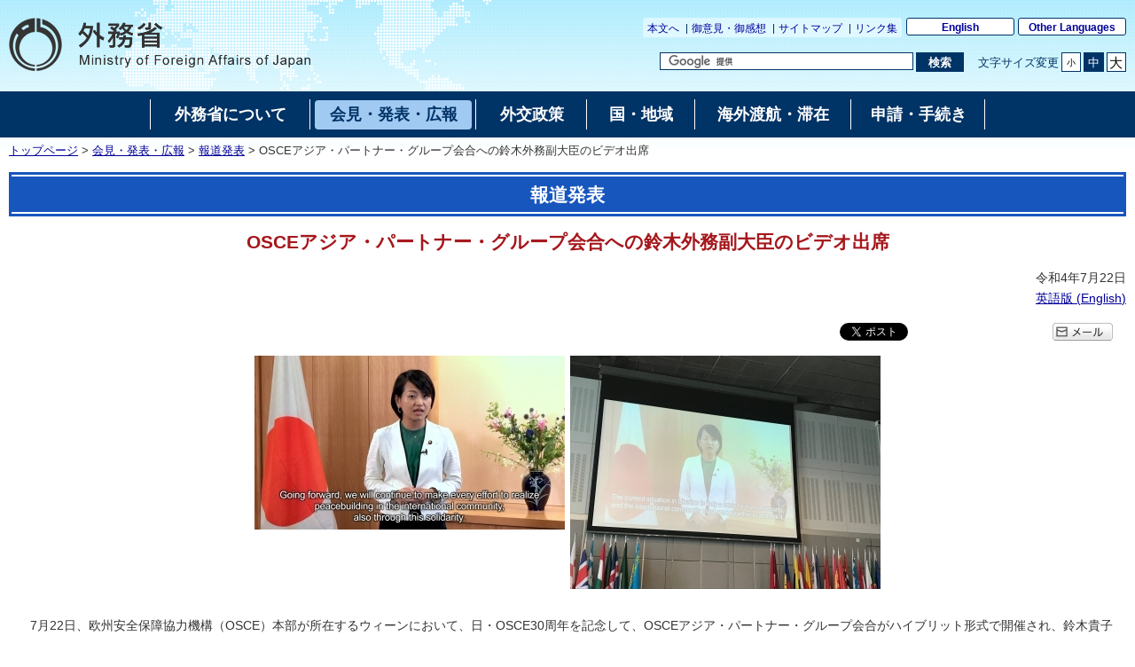

--- FILE ---
content_type: text/html
request_url: https://www.mofa.go.jp/mofaj/press/release/press4_009435.html
body_size: 7330
content:
<!DOCTYPE html>
<html lang="ja">
<head>
    <meta charset="UTF-8">
    <title>OSCEアジア・パートナー・グループ会合への鈴木外務副大臣のビデオ出席｜外務省</title>
    <meta name="viewport" content="width=device-width,initial-scale=1.0,minimum-scale=0.25,user-scalable=yes">
    <meta name="description" content="">
    <meta name="keywords" content="">
    <meta name="robots" content="index,follow">
    <meta name="copyright" content="Copyright (C) Ministry of Foreign Affairs of Japan.">
    <link rel="shortcut icon" href="/mofaj/files/100002787.ico">
    <link rel="index" title="外務省ホームページ（日本語）:トップページ" href="/mofaj/index.html">
    <link rel="stylesheet" href="/mofaj/style/old_import_ja.css" media="all">
    <link rel="stylesheet" href="/mofaj/style/layout.css" media="all">
    <link rel="stylesheet" href="/mofaj/style/new_common.css" media="all">
    <link rel="stylesheet" href="/mofaj/style/new_aly.css" media="all">
    <link rel="stylesheet" href="/mofaj/style/print.css" media="print">
    <!-- OGP -->
    <meta property="og:locale" content="ja_JP">
    <meta property="og:title" content="OSCEアジア・パートナー・グループ会合への鈴木外務副大臣のビデオ出席">
    <meta property="og:type" content="government">
    <meta property="og:url" content="https://www.mofa.go.jp/mofaj/press/release/press4_009435.html">
    <meta name="twitter:card" content="summary">
    <meta property="og:image" content="https://www.mofa.go.jp/mofaj/files/100374334.jpg">
    <meta property="og:site_name" content="Ministry of Foreign Affairs of Japan">
    <meta property="fb:app_id" content="">
    <script src="/mofaj/js/jquery-3-6-0.js"></script>
    <script id="twitter-wjs" src="https://platform.twitter.com/widgets.js"></script>
    <script>
    var mofa_title = 'OSCEアジア・パートナー・グループ会合への鈴木外務副大臣のビデオ出席';
    var mofa_fb_appid = '';
    /* -----------------------------------------------------------------------------
    SNS連携用JS
    注：事前に mofa_fb_appid, mofa_title が定義されていることを前提とする
    mofa_fb_appid: facebook アプリID
    mofa_title: SNS掲載用のタイトル
    ----------------------------------------------------------------------------- */
    $(document).ready(function(){
        // facebook いいね！ボタン
        var fb_url = "//www.facebook.com/plugins/like.php?href="+ encodeURIComponent(document.URL) +"&send=false&layout=button_count&width=115&show_faces=false&font&colorscheme=light&action=like&height=21&appId="+ mofa_fb_appid;
        if ( $('html').attr('lang') == 'en' ) fb_url += "&locale=en_US"; //英語サイト用
        $('#social-btn-fb').attr('src', fb_url);
        
        // メール ボタン
        var mail_url = "mailto:?" + "body="+ encodeURI(document.URL);
        $('#social-btn-mail').attr('href', mail_url);
    });
    </script>
    <script src="/mofaj/js/common.js"></script>
    <style>
        #maincontents div.social-btn-wrapper:nth-of-type(2),
        html[lang="en"] #maincontents div.social-btn-wrapper:nth-of-type(2){
            max-width: 90px !important;
        }
    </style>
    <style>
.section .none{text-indent:-2.5em;}
    </style>
</head>

<body class="page-pressrelease">
    <noscript><p>外務省ホームページは「JavaScript」が使われております。<br>「JavaScript」をONにしてご利用ください。</p></noscript>
    <div id="wrapper">
        <header id="header">
            <div id="logo-mofa"><a href="/mofaj/index.html"><img src="/mofaj/files/100000043.png" alt="外務省　Ministry of Foreign Affairs of Japan"></a></div>
            <div id="header-right">
                <div class="menu-sub">
                    <span><a href="#contents" title="本文へ移動" tabindex="1">本文へ</a></span>
                    <span><a href="/mofaj/comment/index.html">御意見・御感想</a></span>
                    <span><a href="/mofaj/map/index.html">サイトマップ</a></span>
                    <span><a href="/mofaj/link/index.html">リンク集</a></span>
                </div>
                <div class="menu-language"><span><a href="/index.html" lang="en">English</a></span><span><a href="/about/emb_cons/over/multi.html" lang="en">Other Languages</a></span></div>
                <div id="func">
                    <form action="//www.mofa.go.jp/mofaj/searchresult.html" id="cse-search-box" method="get" role="search">
                        <input type="hidden" name="cx" value="011758268112499481406:fkqokg_sxzw">
                        <input type="hidden" name="ie" value="UTF-8">
                        <input type="hidden" name="oe" value="UTF-8">
                        <input type="text" name="q" size="15" id="searchbox" aria-label="検索文字列テキストボックス" title="検索を行いたい文字列を入力してください。" placeholder="カスタム検索">
                        <button type="submit" id="searchbutton" aria-label="検索実行ボタン" title="検索を実行する"><span>検索</span></button>
                    </form>
                    <script src="//www.google.com/cse/brand?form=cse-search-box&amp;lang=ja"></script>
                    <dl id="textchanger">
                        <dt>文字サイズ変更</dt>
                        <dd class="small"><a href="#" title="文字サイズを小にする">小</a></dd>
                        <dd class="middle"><a href="#" title="文字サイズを標準にする">中</a></dd>
                        <dd class="large"><a href="#" title="文字サイズを大にする">大</a></dd>
                    </dl>
                    <!-- /#func -->
                </div>
                <!-- /#header-right -->
            </div>
            <!-- /#header -->
        </header>

        <nav id="navi-global" class="dsp-non">
            <ul>
                <li class="about"><a href="/mofaj/annai/index.html"><span>外務省について</span></a></li>
                <li class="press"><a href="/mofaj/press/index.html" class="now"><span>会見・発表・広報</span></a></li>
                <li class="foreign"><a href="/mofaj/gaiko/index.html"><span>外交政策</span></a></li>
                <li class="region"><a href="/mofaj/area/index.html"><span>国・地域</span></a></li>
                <li class="stay"><a href="/mofaj/toko/index.html"><span>海外渡航・滞在</span></a></li>
                <li class="procedure"><a href="/mofaj/procedure/index.html"><span>申請・手続き</span></a></li>
            </ul>
            <!-- /#navi-global -->
        </nav>
        <div id="breadcrumb">
<a href="/mofaj/index.html">トップページ</a>&nbsp;&gt;&nbsp;<a href="/mofaj/press/index.html">会見・発表・広報</a>&nbsp;&gt;&nbsp;<a href="/mofaj/press/release/index.html">報道発表</a>&nbsp;&gt;&nbsp;OSCEアジア・パートナー・グループ会合への鈴木外務副大臣のビデオ出席
        </div>

        <main id="contents">
            <article id="contents-article">
                <div id="contents-header">
                    <h1 class="title1"><span>報道発表</span></h1>
                    <h2 class="title2"><span>OSCEアジア・パートナー・グループ会合への鈴木外務副大臣のビデオ出席</span></h2>
                    <!-- /#contents-header -->
                </div>
                <div id="contents-body">
                    <div id="main">
                        <div id="maincontents">
                        <div class="rightalign">令和4年7月22日</div>
                        <div class="rightalign other-language">
<a href="/press/release/press3e_000436.html">英語版 (<span lang='en'>English</span>)</a> </div>
                        <div class="social-btn-top">
                            <!-- twitter 公式ウィジェット -->
                            <div class="social-btn-wrapper"><a id="social-btn-tw" href="https://twitter.com/share" class="twitter-share-button" data-text="" data-lang="ja">ポスト</a></div>
                            <script>(function ($) { var t = $('#social-btn-tw'); t.attr('data-text', mofa_title); })(jQuery)</script>
                            <script>!function (d, s, id) { var js, fjs = d.getElementsByTagName(s)[0]; if (!d.getElementById(id)) { js = d.createElement(s); js.id = id; js.src = "//platform.twitter.com/widgets.js"; fjs.parentNode.insertBefore(js, fjs); } }(document, "script", "twitter-wjs");</script>
                            <!-- facebook いいね！ボタン -->
                            <div class="social-btn-wrapper"><iframe src="https://www.facebook.com/plugins/share_button.php?locale=ja_JP&href=https%3A%2F%2Fwww.mofa.go.jp%2Fmofaj%2Fpress%2Frelease%2Fpress4_009435.html&layout=button_count&size=small&width=92&height=20&appId" width="92" height="20" style="border:none;overflow:hidden" allow="encrypted-media" title="fb:share_button Facebook Social Plugin"></iframe>
                            </div>
                            <!-- メール -->
                            <div class="social-btn-wrapper"><a id="social-btn-mail" href="#" target="_blank"><img src="/mofaj/files/100000044.gif" alt="メール"></a></div>
                        </div>
                    <div class="photo-section">
                        <div class="photo-box">
                                <span class="photo-image">
                                    <img src="/mofaj/files/100374334.jpg" alt="ビデオ・メッセージを発出する、鈴木外務副大臣の様子">                                </span>
                        </div>
                        <div class="photo-box">
                                <span class="photo-image">
                                    <img src="/mofaj/files/100374335.jpg" alt="OSCEアジア・パートナー・グループ会合で発出される、鈴木外務副大臣のビデオ・メッセージの様子">                                </span>
                        </div>
                    </div>
                        <div class="read-text"><div class="any-area"><p>　7月22日、欧州安全保障協力機構（OSCE）本部が所在するウィーンにおいて、日・OSCE30周年を記念して、OSCEアジア・パートナー・グループ会合がハイブリット形式で開催され、鈴木貴子外務副大臣がビデオ・メッセージの形で出席したところ、概要は以下のとおりです。</p>
</div></div>
                        <div class="main-section section">
                            <div class="section-block">
                                <div class="text">
                                    <div class="paragraph">
                                        <div class="any-area"><ol class="nodotpg">
	<li>22日のOSCEアジア・パートナー・グループ会合は、「日・OSCE30周年の協力　平和構築へのアプローチとしての人間の安全保障」と題したテーマの下開催され、OSCE加盟国から30か国以上、OSCEのアジアパートナーとして日本、韓国、タイ、アフガニスタン、オーストラリアの代表が出席しました。同会合では、これまでの日・OSCE間の協力を概観したほか、各国から日本の協力に対して謝意が述べられました。また、ロシアによるウクライナ侵略により厳しさを増す安全保障情勢を踏まえ、OSCE加盟国とアジアパートナー国の今後の協力等について議論が行われました。</li>
	<li>ヘルガ・シュミットOSCE事務総長（<span lang="en">Ms. Helga Schmid, the Secretary General of the Organization for Security and Co-operation in Europe (OSCE)</span>）の冒頭発言に続き、鈴木外務副大臣がビデオ・メッセージの形で出席したところ、発言概要は以下のとおりです。</li>
</ol>

<ul>
	<li class="none">（1）本日、日・OSCEパートナーシップ30周年を記念するアジア・パートナー・グループ会合を共催いただいたスウェーデン議長、ポーランド議長、OSCE事務総長を始め、関係各位に対し、感謝申し上げます。日本の外務副大臣としてスピーチの機会をいただき、光栄に思います。</li>
	<li class="none">（2）いま、国際社会は歴史的な岐路に立っています。ロシアによるウクライナ侵略は欧州だけの問題ではなく、国際秩序の根幹を揺るがす暴挙。改めて、最も強い言葉でこれを非難します。日本は、引き続きロシアに対して断固とした制裁を継続し、ウクライナ及び周辺国を支援します。</li>
	<li class="none">（3）また、アジアに目を向けると、東シナ海・南シナ海においても、力を背景とした一方的な現状変更の試みが継続・強化されています。国際社会は、このような試みが世界のいかなる地域においても決して許されないことを、結束して示していかなければなりません。今こそ、OSCE、そして加盟国とアジアパートナーの協力を強固にする必要があります。</li>
	<li class="none">（4）6月にNATO及びパートナー諸国の首脳会合で岸田総理が表明したとおり、欧州とインド太平洋の安全保障は切り離せません。日本はグローバルな安全保障課題に取り組むパートナーとして、OSCEとの間で、時代の要請に応じた不断の協力を行ってきました。</li>
	<li class="none">（5）例えば、ウクライナの特別監視団に専門家を派遣したほか、アフガニスタン周辺の中央アジア諸国の国境管理能力強化に関して協力を行ってきました。また、先月のOSCEアジア共催会合における気候変動セッションへの参加やジェンダー平等に関するネットワーク構築支援も行ってきています。日本は引き続きOSCEによる包括的安全保障アプローチにおける協力を進めていきます。</li>
	<li class="none">（6）本日の会合のテーマを踏まえ、人間の安全保障に対する日本の考え方についても申し上げます。日本は、1998年以来、人間の安全保障を外交の重要な視点に位置づけてきました。2000年の九州・沖縄サミットではG8で初めてこの考え方を中核に据えたほか、同年の国連ミレニアムサミットでは「人間の安全保障委員会」の設立を呼びかけ、緒方貞子元国連難民高等弁務官がその共同議長として議論を主導していくなど、日本は人間の安全保障の考え方を、国際社会で長年にわたり、提唱してきました。そして、このアプローチに基づき、世界の様々な地域において強靱な国・社会づくりに取り組んできました。</li>
	<li class="none">（7）現下のウクライナにおける状況は、正に人間の安全保障に対する危機であり、国際社会は連携して対処しなければなりません。折しも、本年2月、UNDPが公表した人間の安全保障に関する特別報告書では、従来の2つの柱である「保護」と「能力強化」に加えて、「連帯」の重要性が提唱されています。日・OSCEパートナーシップはまさにこうした「連帯」の考えに根ざすものです。日本は、この連帯も通じ、国際社会における平和構築の実現に引き続き取り組みます。</li>
	<li class="none">（8）日・OSCEパートナーシップが30周年を迎えるこの機会に、活発、かつ、有意義な議論が行われることを心から祈念します。</li>
</ul>
</div>
                                    </div>
                                </div>
                            </div>
                        </div>
                        <hr>
                        <div class="relatedlink-section">
                            <h2 class="title2">関連リンク</h2>
                            <ul class="link-list">
                                <li><a href="/mofaj/area/osce/index.html">欧州安全保障協力機構（OSCE）</a></li>
                            </ul>
                        </div>
                        <div class="divisions-section">
                            <ul class="link-list">
                                <li><a href="/mofaj/annai/honsho/sosiki/oushu.html">欧州局 政策課</a></li>
                            </ul>
                        </div>
                        </div>
                        <!-- /#main -->
                    </div>
                </div>
            </article>
            <!-- /#contents -->
        </main>
        <div id="pagetop" class="link-arrow"><span><a href="#header">このページのトップへ戻る</a></span></div>
        <div class="index"><a href="/mofaj/press/release/index.html">報道発表へ戻る</a></div>
<footer id="footer">
    <div id="footer-sitemaps">
        <div class="wrapper link-arrow">
            <dl>
                <dt><a href="/mofaj/annai/index.html">外務省について</a></dt>
                <dd>
                    <ul>
                        <li><a href="/mofaj/annai/honsho/ministers.html">大臣・副大臣・政務官</a>
                        </li>
                        <li><a href="/mofaj/annai/honsho/sosiki/index.html">組織案内・所在地</a>
                        </li>
                        <li><a href="/mofaj/annai/zaigai/index.html">在外公館</a></li>
                        <li><a href="/mofaj/annai/saiyo/index.html">採用情報・ワークライフバランス等</a>
                        </li>
                        <li><a href="/mofaj/annai/shingikai/index.html">審議会等</a></li>
                        <li><a href="/mofaj/ms/m_c/page7_900142.html">所管の法人</a></li>
                        <li><a href="/mofaj/annai/yosan_kessan/index.html">予算・決算・財務</a>
                        </li>
                        <li><a href="/mofaj/annai/shocho/hyouka/index.html">政策評価</a></li>
                        <li><a href="/mofaj/annai/shocho/kokkai/index.html">国会提出条約・法律案</a>
                        </li>
                        <li><a href="/mofaj/annai/honsho/shiryo/index.html">外交史料館</a></li>
                        <li><a href="/mofaj/annai/policy/webpolicy.html">このサイトについて</a>
                        </li>
                    </ul>
                </dd>
            </dl>
            <dl>
                <dt><a href="/mofaj/press/index.html">会見・発表・広報</a></dt>
                <dd>
                    <ul>
                        <li><a href="/mofaj/press/kaiken/index.html">記者会見</a></li>
                        <li><a href="/mofaj/press/release/index.html">報道発表</a></li>
                        <li><a href="/mofaj/press/danwa/index.html">談話</a></li>
                        <li><a href="/mofaj/press/enzetsu/index.html">演説</a></li>
                        <li><a href="/mofaj/press/iken/index.html">寄稿・インタビュー</a></li>
                        <li><a href="/mofaj/press/pr/index.html">広報・パンフレット・刊行物</a></li>
                        <li><a href="/mofaj/press/event/index.html">広報イベント</a></li>
                        <li><a href="/mofaj/press/oshirase/index.html">その他のお知らせ</a></li>
                    </ul>
                </dd>
            </dl>
            <dl>
                <dt><a href="/mofaj/gaiko/index.html">外交政策</a></dt>
                <dd>
                    <ul>
                        <li><a href="/mofaj/gaiko/report.html">外交青書・白書</a></li>
                        <li><a href="/mofaj/gaiko/calendar/index.html">主な外交日程</a></li>
                    </ul>
                    <dl>
                        <dt>&lt;分野別政策&gt;</dt>
                        <dd>
                            <ul>
                                <li><a href="/mofaj/gaiko/kokusai.html">日本の安全保障と国際社会の平和と安定</a>
                                </li>
                                <li><a href="/mofaj/gaiko/tikyuu_kibo.html">ODAと地球規模の課題</a>
                                </li>
                                <li><a href="/mofaj/gaiko/economy.html">経済外交</a></li>
                                <li><a href="/mofaj/gaiko/culture/index.html">広報文化外交</a>
                                </li>
                                <li><a href="/mofaj/gaiko/kokumin_gaiko.html">国民と共にある外交</a>
                                </li>
                                <li><a href="/mofaj/gaiko/others/index.html">その他の分野</a>
                                </li>
                            </ul>
                        </dd>
                    </dl>
                </dd>
            </dl>
            <dl>
                <dt><a href="/mofaj/area/index.html">国・地域</a></dt>
                <dd>
                    <ul>
                        <li><a href="/mofaj/area/index.html#region">地域で探す</a>
                            <ul>
                                <li><a href="/mofaj/area/asia.html">アジア</a></li>
                                <li><a href="/mofaj/area/pacific.html">大洋州</a></li>
                                <li><a href="/mofaj/area/n_america.html">北米</a></li>
                                <li><a href="/mofaj/area/latinamerica.html">中南米</a></li>
                                <li><a href="/mofaj/area/europe.html">欧州</a></li>
                                <li><a href="/mofaj/area/middleeast.html">中東</a></li>
                                <li><a href="/mofaj/area/africa.html">アフリカ</a></li>
                            </ul>
                        </li>
                        <li><a href="/mofaj/area/index.html#country">国名で探す</a>
                        </li>
                    </ul>
                </dd>
            </dl>
            <dl>
                <dt><a href="/mofaj/toko/index.html">海外渡航・滞在</a></dt>
                <dd>
                    <ul>
                        <li><a href="/mofaj/toko/index.html">海外安全対策</a></li>
                        <li><a href="/mofaj/toko/passport/index.html">パスポート（旅券）</a></li>
                        <li><a href="/mofaj/toko/todoke/index.html">届出・所在調査</a></li>
                        <li><a href="/mofaj/gaiko/hague/index.html">ハーグ条約</a></li>
                        <li><a href="/mofaj/ca/ha/page22_001736.html">海外生活の悩み・家族問題</a></li>
                        <li><a href="/mofaj/toko/kaigai/index.html">海外教育・年金・保険・運転免許</a>
                        </li>
                        <li><a href="https://www.mofa.go.jp/mofaj/toko/senkyo/index.html">在外選挙</a></li>
                        <li><a href="/mofaj/toko/visa/index.html">査証（ビザ）</a></li>
                        <li><a href="/mofaj/ca/fna/page25_001885.html">在留外国人施策関連</a></li>
                        <li><a href="/mofaj/toko/tokei/index.html">統計・お知らせ</a></li>
                        <li><a href="/mofaj/toko/todoke/shomei/index.html">証明</a></li>
                    </ul>
                </dd>
            </dl>
            <dl>
                <dt><a href="/mofaj/procedure/index.html">申請・手続き</a></dt>
                <dd>
                    <ul>
                        <li><a href="/mofaj/annai/shocho/e_seifu.html">電子政府・電子申請・届出</a>
                        </li>
                        <li><a href="/mofaj/public/johokokai/index.html">情報公開・個人情報保護</a>
                        </li>
                        <li><a href="/mofaj/public/kiroku_kokai.html">公文書管理・外交記録公開</a>
                        </li>
                        <li><a href="/mofaj/annai/shocho/chotatsu/index.html">調達情報</a>
                        </li>
                        <li><a href="/mofaj/p_pd/ipr/page7_900147.html">その他の申請</a></li>
                        <li><a href="/mofaj/mailservice/index.html">メール配信サービス</a></li>
                        <li><a href="/mofaj/p_pd/ipr/page7_900146.html">国民の皆様からの御意見</a>
                        </li>
                    </ul>
                </dd>
            </dl>
            <!-- /.wrapper -->
        </div>
        <!-- /#footer-sitemaps -->
    </div>
    <div class="bg-navy">
        <div class="wrapper">
            <ul class="menu-sub">
                <li><a href="/mofaj/annai/legalmatters/index.html">法的事項</a></li>
                <li><a href="/mofaj/annai/accessibility/index.html">アクセシビリティ</a></li>
                <li><a href="/mofaj/annai/policy/index.html">プライバシーポリシー</a></li>
                <li><a href="/mofaj/annai/policy/webpolicy.html">このサイトについて</a></li>
                <!-- /.menu-sub -->
            </ul>
            <p lang="en">Copyright © Ministry of Foreign Affairs of Japan</p>
            <!-- /.wrapper -->
        </div>
        <!-- /.bg-navy -->
    </div>
    <p class="address link-warrow">外務省　〒100-8919　東京都千代田区霞が関2-2-1<a href="/mofaj/annai/address/index.html" class="link-map">地図</a>電話（代表）03-3580-3311　<span class="houjinNo">法人番号　9000012040001</span></p>
    <!-- /#footer -->
</footer>
    <!-- /#wrapper -->
    </div>

</body>

</html>